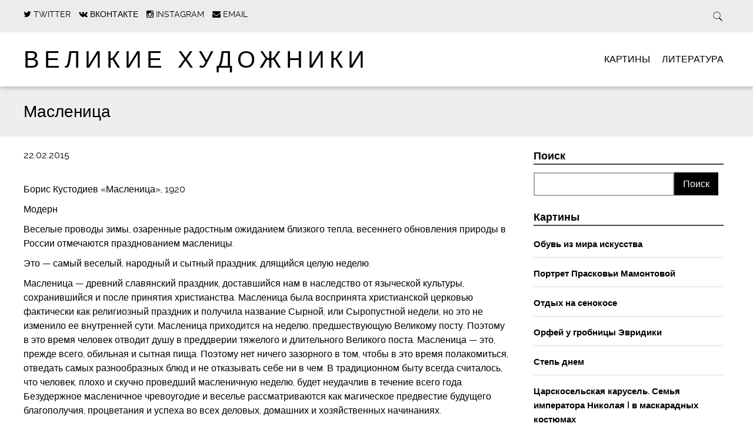

--- FILE ---
content_type: text/html; charset=UTF-8
request_url: https://greatartists.ru/maslenitsa/
body_size: 12063
content:
<!DOCTYPE html>
<html lang="ru-RU" class="no-js">

<head>
    <meta charset="utf-8">

	    <meta http-equiv="X-UA-Compatible" content="IE=edge">

    

	    <meta name="HandheldFriendly" content="True">
    <meta name="MobileOptimized" content="320">
    <meta name="viewport" content="width=device-width, initial-scale=1.0"/>

	        <link rel="icon" href="https://greatartists.ru/contents/uploads/2018/05/favicon.png">
	
    <link rel="pingback" href="https://greatartists.ru/ga/xmlrpc.php">
    <link rel="stylesheet" href="https://greatartists.ru/contents/themes/simply-read/style.css">

		
<!-- This site is optimized with the Yoast SEO plugin v13.3 - https://yoast.com/wordpress/plugins/seo/ -->
<title>Масленица | Великие художники</title>
<meta name="robots" content="max-snippet:-1, max-image-preview:large, max-video-preview:-1"/>
<link rel="canonical" href="https://greatartists.ru/maslenitsa/" />
<meta property="og:locale" content="ru_RU" />
<meta property="og:type" content="article" />
<meta property="og:title" content="Масленица | Великие художники" />
<meta property="og:description" content="Борис Кустодиев &#171;Масленица&#187;, 1920 Модерн Веселые проводы зимы, озаренные радостным ожиданием близкого тепла, весеннего обновления природы в России отмечаются празднованием масленицы. Это — самый веселый, народный и сытный праздник, длящийся целую неделю. Масленица — древний славянский праздник, доставшийся нам в наследство от языческой культуры, сохранившийся и после принятия христианства. Масленица была воспринята христианской церковью фактически...  Подробнее &raquo;" />
<meta property="og:url" content="https://greatartists.ru/maslenitsa/" />
<meta property="og:site_name" content="Великие художники" />
<meta property="article:tag" content="искусство" />
<meta property="article:tag" content="картины" />
<meta property="article:tag" content="Кустодиев" />
<meta property="article:tag" content="масленица" />
<meta property="article:tag" content="модерн" />
<meta property="article:section" content="Картины" />
<meta property="article:published_time" content="2015-02-22T12:01:09+00:00" />
<meta property="article:modified_time" content="2018-01-29T09:03:03+00:00" />
<meta property="og:updated_time" content="2018-01-29T09:03:03+00:00" />
<meta property="og:image" content="https://greatartists.ru/contents/uploads/2015/02/z7C3P8XSdxs.jpg" />
<meta property="og:image:secure_url" content="https://greatartists.ru/contents/uploads/2015/02/z7C3P8XSdxs.jpg" />
<meta property="og:image:width" content="1276" />
<meta property="og:image:height" content="946" />
<meta name="twitter:card" content="summary" />
<meta name="twitter:description" content="Борис Кустодиев &#171;Масленица&#187;, 1920 Модерн Веселые проводы зимы, озаренные радостным ожиданием близкого тепла, весеннего обновления природы в России отмечаются празднованием масленицы. Это — самый веселый, народный и сытный праздник, длящийся целую неделю. Масленица — древний славянский праздник, доставшийся нам в наследство от языческой культуры, сохранившийся и после принятия христианства. Масленица была воспринята христианской церковью фактически... Подробнее &raquo;" />
<meta name="twitter:title" content="Масленица | Великие художники" />
<meta name="twitter:image" content="https://greatartists.ru/contents/uploads/2015/02/z7C3P8XSdxs.jpg" />
<script type='application/ld+json' class='yoast-schema-graph yoast-schema-graph--main'>{"@context":"https://schema.org","@graph":[{"@type":"WebSite","@id":"https://greatartists.ru/#website","url":"https://greatartists.ru/","name":"\u0412\u0435\u043b\u0438\u043a\u0438\u0435 \u0445\u0443\u0434\u043e\u0436\u043d\u0438\u043a\u0438","inLanguage":"ru-RU","description":"\u041b\u0443\u0447\u0448\u0438\u0435 \u043a\u0430\u0440\u0442\u0438\u043d\u044b \u0432\u0435\u043b\u0438\u043a\u0438\u0445 \u0445\u0443\u0434\u043e\u0436\u043d\u0438\u043a\u043e\u0432, \u0441\u043e\u0431\u0440\u0430\u043d\u043d\u044b\u0435 \u0432 \u043e\u0434\u043d\u043e\u043c \u043c\u0435\u0441\u0442\u0435. \u0418\u043d\u0442\u0435\u0440\u0435\u0441\u043d\u044b\u0435 \u0438\u0441\u0442\u043e\u0440\u0438\u0438, \u0432\u044b\u0441\u0442\u0430\u0432\u043a\u0438, \u043c\u0435\u0441\u0442\u0430","publisher":{"@id":"https://greatartists.ru/#/schema/person/"},"potentialAction":[{"@type":"SearchAction","target":"https://greatartists.ru/?s={search_term_string}","query-input":"required name=search_term_string"}]},{"@type":"ImageObject","@id":"https://greatartists.ru/maslenitsa/#primaryimage","inLanguage":"ru-RU","url":"https://greatartists.ru/contents/uploads/2015/02/z7C3P8XSdxs.jpg","width":1276,"height":946},{"@type":"WebPage","@id":"https://greatartists.ru/maslenitsa/#webpage","url":"https://greatartists.ru/maslenitsa/","name":"\u041c\u0430\u0441\u043b\u0435\u043d\u0438\u0446\u0430 | \u0412\u0435\u043b\u0438\u043a\u0438\u0435 \u0445\u0443\u0434\u043e\u0436\u043d\u0438\u043a\u0438","isPartOf":{"@id":"https://greatartists.ru/#website"},"inLanguage":"ru-RU","primaryImageOfPage":{"@id":"https://greatartists.ru/maslenitsa/#primaryimage"},"datePublished":"2015-02-22T12:01:09+00:00","dateModified":"2018-01-29T09:03:03+00:00","potentialAction":[{"@type":"ReadAction","target":["https://greatartists.ru/maslenitsa/"]}]},{"@type":"Article","@id":"https://greatartists.ru/maslenitsa/#article","isPartOf":{"@id":"https://greatartists.ru/maslenitsa/#webpage"},"author":{"@id":"https://greatartists.ru/#/schema/person/efd56990abbd35c2aba353cccafd100b"},"headline":"\u041c\u0430\u0441\u043b\u0435\u043d\u0438\u0446\u0430","datePublished":"2015-02-22T12:01:09+00:00","dateModified":"2018-01-29T09:03:03+00:00","commentCount":0,"mainEntityOfPage":{"@id":"https://greatartists.ru/maslenitsa/#webpage"},"publisher":{"@id":"https://greatartists.ru/#/schema/person/"},"image":{"@id":"https://greatartists.ru/maslenitsa/#primaryimage"},"keywords":"\u0438\u0441\u043a\u0443\u0441\u0441\u0442\u0432\u043e,\u043a\u0430\u0440\u0442\u0438\u043d\u044b,\u041a\u0443\u0441\u0442\u043e\u0434\u0438\u0435\u0432,\u043c\u0430\u0441\u043b\u0435\u043d\u0438\u0446\u0430,\u043c\u043e\u0434\u0435\u0440\u043d","articleSection":"\u041a\u0430\u0440\u0442\u0438\u043d\u044b","inLanguage":"ru-RU","potentialAction":[{"@type":"CommentAction","name":"Comment","target":["https://greatartists.ru/maslenitsa/#respond"]}]},{"@type":["Person"],"@id":"https://greatartists.ru/#/schema/person/efd56990abbd35c2aba353cccafd100b","name":"dima","image":{"@type":"ImageObject","@id":"https://greatartists.ru/#authorlogo","inLanguage":"ru-RU","url":"https://secure.gravatar.com/avatar/11bb33ee8063663975c01651f94bba6a?s=96&d=mm&r=g","caption":"dima"},"sameAs":[]}]}</script>
<!-- / Yoast SEO plugin. -->

<link rel="alternate" type="application/rss+xml" title="Великие художники &raquo; Лента" href="https://greatartists.ru/feed/" />
<link rel="alternate" type="application/rss+xml" title="Великие художники &raquo; Лента комментариев" href="https://greatartists.ru/comments/feed/" />
<link rel="alternate" type="application/rss+xml" title="Великие художники &raquo; Лента комментариев к &laquo;Масленица&raquo;" href="https://greatartists.ru/maslenitsa/feed/" />
		<script type="text/javascript">
			window._wpemojiSettings = {"baseUrl":"https:\/\/s.w.org\/images\/core\/emoji\/12.0.0-1\/72x72\/","ext":".png","svgUrl":"https:\/\/s.w.org\/images\/core\/emoji\/12.0.0-1\/svg\/","svgExt":".svg","source":{"concatemoji":"https:\/\/greatartists.ru\/ga\/wp-includes\/js\/wp-emoji-release.min.js"}};
			!function(e,a,t){var n,r,o,i=a.createElement("canvas"),p=i.getContext&&i.getContext("2d");function s(e,t){var a=String.fromCharCode;p.clearRect(0,0,i.width,i.height),p.fillText(a.apply(this,e),0,0);e=i.toDataURL();return p.clearRect(0,0,i.width,i.height),p.fillText(a.apply(this,t),0,0),e===i.toDataURL()}function c(e){var t=a.createElement("script");t.src=e,t.defer=t.type="text/javascript",a.getElementsByTagName("head")[0].appendChild(t)}for(o=Array("flag","emoji"),t.supports={everything:!0,everythingExceptFlag:!0},r=0;r<o.length;r++)t.supports[o[r]]=function(e){if(!p||!p.fillText)return!1;switch(p.textBaseline="top",p.font="600 32px Arial",e){case"flag":return s([127987,65039,8205,9895,65039],[127987,65039,8203,9895,65039])?!1:!s([55356,56826,55356,56819],[55356,56826,8203,55356,56819])&&!s([55356,57332,56128,56423,56128,56418,56128,56421,56128,56430,56128,56423,56128,56447],[55356,57332,8203,56128,56423,8203,56128,56418,8203,56128,56421,8203,56128,56430,8203,56128,56423,8203,56128,56447]);case"emoji":return!s([55357,56424,55356,57342,8205,55358,56605,8205,55357,56424,55356,57340],[55357,56424,55356,57342,8203,55358,56605,8203,55357,56424,55356,57340])}return!1}(o[r]),t.supports.everything=t.supports.everything&&t.supports[o[r]],"flag"!==o[r]&&(t.supports.everythingExceptFlag=t.supports.everythingExceptFlag&&t.supports[o[r]]);t.supports.everythingExceptFlag=t.supports.everythingExceptFlag&&!t.supports.flag,t.DOMReady=!1,t.readyCallback=function(){t.DOMReady=!0},t.supports.everything||(n=function(){t.readyCallback()},a.addEventListener?(a.addEventListener("DOMContentLoaded",n,!1),e.addEventListener("load",n,!1)):(e.attachEvent("onload",n),a.attachEvent("onreadystatechange",function(){"complete"===a.readyState&&t.readyCallback()})),(n=t.source||{}).concatemoji?c(n.concatemoji):n.wpemoji&&n.twemoji&&(c(n.twemoji),c(n.wpemoji)))}(window,document,window._wpemojiSettings);
		</script>
		<style type="text/css">
img.wp-smiley,
img.emoji {
	display: inline !important;
	border: none !important;
	box-shadow: none !important;
	height: 1em !important;
	width: 1em !important;
	margin: 0 .07em !important;
	vertical-align: -0.1em !important;
	background: none !important;
	padding: 0 !important;
}
</style>
	<link rel='stylesheet' id='wp-block-library-css'  href='https://greatartists.ru/ga/wp-includes/css/dist/block-library/style.min.css' type='text/css' media='all' />
<link rel='stylesheet' id='lenpro-social-css'  href='https://greatartists.ru/extra/lenpro-social/public/css/lenpro-social-public.css' type='text/css' media='all' />
<link rel='stylesheet' id='same-category-posts-css'  href='https://greatartists.ru/extra/same-category-posts/same-category-posts.css' type='text/css' media='all' />
<link rel='stylesheet' id='addtoany-css'  href='https://greatartists.ru/extra/add-to-any/addtoany.min.css' type='text/css' media='all' />
<link rel='stylesheet' id='simplyread-font-css'  href='https://greatartists.ru/contents/themes/simply-read/css/font-awesome.css' type='text/css' media='all' />
<link rel='stylesheet' id='simplyread-ga-stylesheet-css'  href='https://greatartists.ru/contents/themes/simply-read/library/css/ga-style.css' type='text/css' media='all' />
<link rel='stylesheet' id='simplyread-stylesheet-css'  href='https://greatartists.ru/contents/themes/simply-read/library/css/style.css' type='text/css' media='all' />
<!--[if lt IE 9]>
<link rel='stylesheet' id='simplyread-ie-only-css'  href='https://greatartists.ru/contents/themes/simply-read/library/css/ie.css' type='text/css' media='all' />
<![endif]-->
<link rel='stylesheet' id='simplyreadFonts-css'  href='https://greatartists.ru/contents/themes/simply-read/fonts/raleway-font.css' type='text/css' media='all' />
<script type='text/javascript' src='https://greatartists.ru/ga/wp-includes/js/jquery/jquery.js'></script>
<script type='text/javascript' src='https://greatartists.ru/ga/wp-includes/js/jquery/jquery-migrate.min.js'></script>
<script type='text/javascript' src='https://greatartists.ru/extra/add-to-any/addtoany.min.js'></script>
<script type='text/javascript' src='https://greatartists.ru/extra/lenpro-social/public/js/lenpro-social-public.js'></script>
<script type='text/javascript' src='https://greatartists.ru/contents/themes/simply-read/library/js/libs/modernizr.custom.min.js'></script>
<link rel='https://api.w.org/' href='https://greatartists.ru/wp-json/' />
<link rel='shortlink' href='https://greatartists.ru/?p=3377' />
<link rel="alternate" type="application/json+oembed" href="https://greatartists.ru/wp-json/oembed/1.0/embed?url=https%3A%2F%2Fgreatartists.ru%2Fmaslenitsa%2F" />
<link rel="alternate" type="text/xml+oembed" href="https://greatartists.ru/wp-json/oembed/1.0/embed?url=https%3A%2F%2Fgreatartists.ru%2Fmaslenitsa%2F&#038;format=xml" />

<script data-cfasync="false">
window.a2a_config=window.a2a_config||{};a2a_config.callbacks=[];a2a_config.overlays=[];a2a_config.templates={};a2a_localize = {
	Share: "Отправить",
	Save: "Сохранить",
	Subscribe: "Подписаться",
	Email: "E-mail",
	Bookmark: "В закладки!",
	ShowAll: "Показать все",
	ShowLess: "Показать остальное",
	FindServices: "Найти сервис(ы)",
	FindAnyServiceToAddTo: "Найти сервис и добавить",
	PoweredBy: "Работает на",
	ShareViaEmail: "Поделиться по электронной почте",
	SubscribeViaEmail: "Подписаться по электронной почте",
	BookmarkInYourBrowser: "Добавить в закладки",
	BookmarkInstructions: "Нажмите Ctrl+D или \u2318+D, чтобы добавить страницу в закладки",
	AddToYourFavorites: "Добавить в Избранное",
	SendFromWebOrProgram: "Отправлять с любого email-адреса или email-программы",
	EmailProgram: "Почтовая программа",
	More: "Подробнее&#8230;",
	ThanksForSharing: "Спасибо, что поделились!",
	ThanksForFollowing: "Спасибо за подписку!"
};

(function(d,s,a,b){a=d.createElement(s);b=d.getElementsByTagName(s)[0];a.async=1;a.src="https://static.addtoany.com/menu/page.js";b.parentNode.insertBefore(a,b);})(document,"script");
</script>
	    <script type="text/javascript" src="//vk.com/js/api/openapi.js?142"></script>
    <script type="text/javascript">
        VK.init({apiId: 5918169, onlyWidgets: true});
    </script>

</head>

<body class="post-template-default single single-post postid-3377 single-format-standard">

<div id="container">

    <header class="header" role="banner"
            style="background:url()no-repeat;background-size:cover;">
        <div class="top-area">
            <div id="inner-header" class="wrap cf">
                <div class="social-icons">
					                <a href="https://twitter.com/greatartists_ru"
                   class="social-tw"
                   title="https://twitter.com/greatartists_ru"
                   target="_blank">
                    <i class="fa fa-twitter"></i>
                    <span>Twitter</span>
                </a>
			                <a href="https://vk.com/great_artists"
                   class="social-tw"
                   title="https://vk.com/great_artists"
                   target="_blank">
                    <i class="fa fa-vk"></i>
                    <span>Вконтакте</span>
                </a>
			                <a href="https://www.instagram.com/greatartists.ru/"
                   class="social-tw"
                   title="https://www.instagram.com/greatartists.ru/"
                   target="_blank">
                    <i class="fa fa-instagram"></i>
                    <span>Instagram</span>
                </a>
			            <a href="mailto:admin@greatartists.ru" class="social-tw"
               title="admin@greatartists.ru" target="_blank">
                <i class="fa fa-envelope"></i>
                <span>Email</span>
            </a>
		                </div> <!-- social-icons-->
                <div class="search-bar">
                    <form role="search" method="get" class="search-form" action="https://greatartists.ru/">
                        <label>
                            <input type="search" class="search-field" placeholder="Найти" value="" name="s"
                                   title="Искать"/>
                        </label>
                        <input type="submit" class="search-submit" value="Search"/>
                    </form>
                </div> <!--search -->
                <div class="clear"></div>
            </div> <!-- inner-header -->
        </div> <!-- top-area -->
        <div id="inner-header" class="wrap cf">

			                <h1 id="logo" class="h1"><a href="https://greatartists.ru"
                                            rel="nofollow">Великие художники</a></h1>
			            <div id="responsive-nav">
                <img src="https://greatartists.ru/contents/themes/simply-read/images/nav.png" alt="Nav">
            </div>
            <div class="clear no-display"></div>
            <nav role="navigation" id="main-navigation">
									<ul id="menu-glavnoe-menyu" class="nav top-nav cf"><li id="menu-item-9133" class="menu-item menu-item-type-taxonomy menu-item-object-category current-post-ancestor current-menu-parent current-post-parent menu-item-9133"><a href="https://greatartists.ru/kartiny/">Картины</a></li>
<li id="menu-item-9134" class="menu-item menu-item-type-taxonomy menu-item-object-category menu-item-9134"><a href="https://greatartists.ru/literatura/">Литература</a></li>
</ul>				            </nav>

        </div>

    </header>

			<div id="content">
				<header class="article-header">
					<div id="inner-content" class="wrap cf">
						<h1 class="entry-title single-title" itemprop="headline">Масленица</h1>
					</div>
				</header> 
				<div id="inner-content" class="wrap cf">
					
					<div id="main" class="m-all t-2of3 d-5of7 cf" role="main">

													<article id="post-3377" class="cf post-3377 post type-post status-publish format-standard has-post-thumbnail hentry category-kartiny tag-iskusstvo tag-kartiny tag-kustodiev tag-maslenitsa tag-modern" role="article" itemscope itemtype="http://schema.org/BlogPosting">
							<p class="byline vcard">
								<time class="updated" datetime="2015-02-22" pubdate>22.02.2015</time>							</p>

							<section class="entry-content cf" itemprop="articleBody">
  
  <p>Борис Кустодиев &#171;Масленица&#187;, 1920</p>
<p>Модерн</p>
<p>Веселые проводы зимы, озаренные радостным ожиданием близкого тепла, весеннего обновления природы в России отмечаются празднованием масленицы.</p>
<p>Это — самый веселый, народный и сытный праздник, длящийся целую неделю.</p>
<p>Масленица — древний славянский праздник, доставшийся нам в наследство от языческой культуры, сохранившийся и после принятия христианства. Масленица была воспринята христианской церковью фактически как религиозный праздник и получила название Сырной, или Сыропустной недели, но это не изменило ее внутренней сути. Масленица приходится на неделю, предшествующую Великому посту. Поэтому в это время человек отводит душу в преддверии тяжелого и длительного Великого поста. Масленица — это, прежде всего, обильная и сытная пища. Поэтому нет ничего зазорного в том, чтобы в это время полакомиться, отведать самых разнообразных блюд и не отказывать себе ни в чем. В традиционном быту всегда считалось, что человек, плохо и скучно проведший масленичную неделю, будет неудачлив в течение всего года. Безудержное масленичное чревоугодие и веселье рассматриваются как магическое предвестие будущего благополучия, процветания и успеха во всех деловых, домашних и хозяйственных начинаниях. </p>
<p>Прощание с Масленицей завершалось в первый день Великого поста — Чистый понедельник, который считали днем очищения от греха и скоромной пищи. Мужчины обычно «полоскали зубы», т. е. в изобилии пили водку, якобы для того, чтобы выполоскать изо рта остатки скоромного; в некоторых местах для «вытряхивания блинов» устраивали кулачные бои и т. п. В Чистый понедельник обязательно мылись в бане, а женщины мыли посуду и «парили» молочную утварь, очищая ее от жира и остатков скоромного.<img src='https://greatartists.ru/contents/uploads/2015/02/z7C3P8XSdxs.jpg' alt='' /></p>
<div class="addtoany_share_save_container addtoany_content addtoany_content_bottom"><div class="addtoany_header">Поделиться</div><div class="a2a_kit a2a_kit_size_32 addtoany_list" data-a2a-url="https://greatartists.ru/maslenitsa/" data-a2a-title="Масленица"><a class="a2a_button_vk" href="https://www.addtoany.com/add_to/vk?linkurl=https%3A%2F%2Fgreatartists.ru%2Fmaslenitsa%2F&amp;linkname=%D0%9C%D0%B0%D1%81%D0%BB%D0%B5%D0%BD%D0%B8%D1%86%D0%B0" title="VK" rel="nofollow noopener" target="_blank"></a><a class="a2a_button_odnoklassniki" href="https://www.addtoany.com/add_to/odnoklassniki?linkurl=https%3A%2F%2Fgreatartists.ru%2Fmaslenitsa%2F&amp;linkname=%D0%9C%D0%B0%D1%81%D0%BB%D0%B5%D0%BD%D0%B8%D1%86%D0%B0" title="Odnoklassniki" rel="nofollow noopener" target="_blank"></a><a class="a2a_button_facebook" href="https://www.addtoany.com/add_to/facebook?linkurl=https%3A%2F%2Fgreatartists.ru%2Fmaslenitsa%2F&amp;linkname=%D0%9C%D0%B0%D1%81%D0%BB%D0%B5%D0%BD%D0%B8%D1%86%D0%B0" title="Facebook" rel="nofollow noopener" target="_blank"></a><a class="a2a_button_pinterest" href="https://www.addtoany.com/add_to/pinterest?linkurl=https%3A%2F%2Fgreatartists.ru%2Fmaslenitsa%2F&amp;linkname=%D0%9C%D0%B0%D1%81%D0%BB%D0%B5%D0%BD%D0%B8%D1%86%D0%B0" title="Pinterest" rel="nofollow noopener" target="_blank"></a><a class="a2a_button_twitter" href="https://www.addtoany.com/add_to/twitter?linkurl=https%3A%2F%2Fgreatartists.ru%2Fmaslenitsa%2F&amp;linkname=%D0%9C%D0%B0%D1%81%D0%BB%D0%B5%D0%BD%D0%B8%D1%86%D0%B0" title="Twitter" rel="nofollow noopener" target="_blank"></a><a class="a2a_dd a2a_counter addtoany_share_save addtoany_share" href="https://www.addtoany.com/share"></a></div></div>
      <div class="tag-links">
      Тэги:       <a href="https://greatartists.ru/tag/iskusstvo/" rel="tag">искусство</a>,<a href="https://greatartists.ru/tag/kartiny/" rel="tag">картины</a>,<a href="https://greatartists.ru/tag/kustodiev/" rel="tag">Кустодиев</a>,<a href="https://greatartists.ru/tag/maslenitsa/" rel="tag">масленица</a>,<a href="https://greatartists.ru/tag/modern/" rel="tag">модерн</a>    </div>
  </section> 
							<div class="next-prev-post">
			                  <div class="prev">
			                    <p><span class="fa fa-angle-left"></span> <a href="https://greatartists.ru/rozhdenie-venery-3/" rel="prev">Рождение Венеры</a></p>			                  </div>
			                  <div class="center-divider"></div>
			                  <div class="next">
			                  <p><a href="https://greatartists.ru/chetyre-kvadrata-2/" rel="next">Четыре квадрата</a> <span class="fa fa-angle-right"></span></p>			                  </div>
			                  <div class="clear"></div>
			                </div> <!-- next-prev-post -->

							                            
															<div class="related posts">
								
									<h3>Похожие Записи</h3>
									<ul> 
																					
											<li>
												<a href="https://greatartists.ru/madonna-lilij/" rel="bookmark" title="Мадонна лилий">
													<img src="https://greatartists.ru/contents/uploads/2020/05/30UDscr6zDI-300x300.jpg" class="attachment-simplyread-thumb-image-300by300 size-simplyread-thumb-image-300by300 wp-post-image" alt="" srcset="https://greatartists.ru/contents/uploads/2020/05/30UDscr6zDI-300x300.jpg 300w, https://greatartists.ru/contents/uploads/2020/05/30UDscr6zDI-150x150.jpg 150w, https://greatartists.ru/contents/uploads/2020/05/30UDscr6zDI-125x125.jpg 125w" sizes="(max-width: 300px) 100vw, 300px" />																										<br>
													Мадонна лилий												</a>

											</li>

																					
											<li>
												<a href="https://greatartists.ru/vodyanye-zmei-i/" rel="bookmark" title="Водяные змеи I">
													<img src="https://greatartists.ru/contents/uploads/2020/04/wGnxp8GDzx8-300x300.jpg" class="attachment-simplyread-thumb-image-300by300 size-simplyread-thumb-image-300by300 wp-post-image" alt="" srcset="https://greatartists.ru/contents/uploads/2020/04/wGnxp8GDzx8-300x300.jpg 300w, https://greatartists.ru/contents/uploads/2020/04/wGnxp8GDzx8-150x150.jpg 150w, https://greatartists.ru/contents/uploads/2020/04/wGnxp8GDzx8-125x125.jpg 125w" sizes="(max-width: 300px) 100vw, 300px" />																										<br>
													Водяные змеи I												</a>

											</li>

																					
											<li>
												<a href="https://greatartists.ru/devochka-i-farfor-frosya/" rel="bookmark" title="Девочка и фарфор (Фрося)">
													<img src="https://greatartists.ru/contents/uploads/2020/04/0y9Q-BLo7ew-300x300.jpg" class="attachment-simplyread-thumb-image-300by300 size-simplyread-thumb-image-300by300 wp-post-image" alt="" srcset="https://greatartists.ru/contents/uploads/2020/04/0y9Q-BLo7ew-300x300.jpg 300w, https://greatartists.ru/contents/uploads/2020/04/0y9Q-BLo7ew-150x150.jpg 150w, https://greatartists.ru/contents/uploads/2020/04/0y9Q-BLo7ew-125x125.jpg 125w" sizes="(max-width: 300px) 100vw, 300px" />																										<br>
													Девочка и фарфор (Фрося)												</a>

											</li>

																					
											<li>
												<a href="https://greatartists.ru/vesna-17/" rel="bookmark" title="Весна">
													<img src="https://greatartists.ru/contents/uploads/2020/04/4RQi32YrCA-300x300.jpg" class="attachment-simplyread-thumb-image-300by300 size-simplyread-thumb-image-300by300 wp-post-image" alt="" srcset="https://greatartists.ru/contents/uploads/2020/04/4RQi32YrCA-300x300.jpg 300w, https://greatartists.ru/contents/uploads/2020/04/4RQi32YrCA-150x150.jpg 150w, https://greatartists.ru/contents/uploads/2020/04/4RQi32YrCA-125x125.jpg 125w" sizes="(max-width: 300px) 100vw, 300px" />																										<br>
													Весна												</a>

											</li>

																				<div class="clear"></div>
									</ul>

								</div>
							                                <!-- Put this div tag to the place, where the Comments block will be -->
                                <div id="vk_comments"></div>
                                <script type="text/javascript">
                                    VK.Widgets.Comments("vk_comments", {limit: 10, attach: "*", autoPublish: 1}, 3377);
                                </script>

							
							</article> 
						
						
					</div>

					<div id="sidebar1" class="sidebar m-all t-1of3 d-2of7 last-col cf" role="complementary">

	
		<div id="search-2" class="widget widget_search"><h4 class="widgettitle">Поиск</h4><form role="search" method="get" id="searchform" class="searchform" action="https://greatartists.ru/">
				<div>
					<label class="screen-reader-text" for="s">Найти:</label>
					<input type="text" value="" name="s" id="s" />
					<input type="submit" id="searchsubmit" value="Поиск" />
				</div>
			</form></div><div id="same-category-posts-2" class="widget same-category-posts"><h4 class="widgettitle">Картины</h4><ul>
<li class="same-category-post-item "><a class="post-title" href="https://greatartists.ru/obuv-iz-mira-iskusstva/" rel="bookmark" title="Permanent Link to Обувь из мира искусства">Обувь из мира искусства</a></li><li class="same-category-post-item "><a class="post-title" href="https://greatartists.ru/portret-praskovi-mamontovoj/" rel="bookmark" title="Permanent Link to Портрет Прасковьи Мамонтовой">Портрет Прасковьи Мамонтовой</a></li><li class="same-category-post-item "><a class="post-title" href="https://greatartists.ru/otdyh-na-senokose/" rel="bookmark" title="Permanent Link to Отдых на сенокосе">Отдых на сенокосе</a></li><li class="same-category-post-item "><a class="post-title" href="https://greatartists.ru/orfej-u-grobnitsy-evridiki/" rel="bookmark" title="Permanent Link to Орфей у гробницы Эвридики">Орфей у гробницы Эвридики</a></li><li class="same-category-post-item "><a class="post-title" href="https://greatartists.ru/step-dnem-2/" rel="bookmark" title="Permanent Link to Степь днем">Степь днем</a></li><li class="same-category-post-item "><a class="post-title" href="https://greatartists.ru/tsarskoselskaya-karusel-semya-imperatora-nikolaya-i-v-maskaradnyh-kostyumah/" rel="bookmark" title="Permanent Link to Царскосельская карусель. Семья императора Николая I в маскарадных костюмах">Царскосельская карусель. Семья императора Николая I в маскарадных костюмах</a></li></ul>
</div><div id="tag_cloud-3" class="widget widget_tag_cloud"><h4 class="widgettitle">Метки</h4><div class="tagcloud"><a href="https://greatartists.ru/tag/ajvazovskij/" class="tag-cloud-link tag-link-92 tag-link-position-1" style="font-size: 10.018018018018pt;" aria-label="Айвазовский (41 элемент)">Айвазовский</a>
<a href="https://greatartists.ru/tag/" class="tag-cloud-link tag-link-134 tag-link-position-2" style="font-size: 9.3873873873874pt;" aria-label="Ван_Гог (36 элементов)">Ван_Гог</a>
<a href="https://greatartists.ru/tag/gogen/" class="tag-cloud-link tag-link-340 tag-link-position-3" style="font-size: 9.009009009009pt;" aria-label="Гоген (34 элемента)">Гоген</a>
<a href="https://greatartists.ru/tag/gojya/" class="tag-cloud-link tag-link-303 tag-link-position-4" style="font-size: 9.5135135135135pt;" aria-label="Гойя (37 элементов)">Гойя</a>
<a href="https://greatartists.ru/tag/dali/" class="tag-cloud-link tag-link-194 tag-link-position-5" style="font-size: 10.522522522523pt;" aria-label="Дали (45 элементов)">Дали</a>
<a href="https://greatartists.ru/tag/kuindzhi/" class="tag-cloud-link tag-link-259 tag-link-position-6" style="font-size: 8.2522522522523pt;" aria-label="Куинджи (29 элементов)">Куинджи</a>
<a href="https://greatartists.ru/tag/kustodiev/" class="tag-cloud-link tag-link-45 tag-link-position-7" style="font-size: 8.2522522522523pt;" aria-label="Кустодиев (29 элементов)">Кустодиев</a>
<a href="https://greatartists.ru/tag/levitan/" class="tag-cloud-link tag-link-182 tag-link-position-8" style="font-size: 12.540540540541pt;" aria-label="Левитан (65 элементов)">Левитан</a>
<a href="https://greatartists.ru/tag/luvr/" class="tag-cloud-link tag-link-64 tag-link-position-9" style="font-size: 12.414414414414pt;" aria-label="Лувр (63 элемента)">Лувр</a>
<a href="https://greatartists.ru/tag/mane/" class="tag-cloud-link tag-link-85 tag-link-position-10" style="font-size: 8.8828828828829pt;" aria-label="Мане (33 элемента)">Мане</a>
<a href="https://greatartists.ru/tag/mone/" class="tag-cloud-link tag-link-199 tag-link-position-11" style="font-size: 11.279279279279pt;" aria-label="Моне (51 элемент)">Моне</a>
<a href="https://greatartists.ru/tag/pikasso/" class="tag-cloud-link tag-link-187 tag-link-position-12" style="font-size: 10.144144144144pt;" aria-label="Пикассо (42 элемента)">Пикассо</a>
<a href="https://greatartists.ru/tag/prado/" class="tag-cloud-link tag-link-166 tag-link-position-13" style="font-size: 10.648648648649pt;" aria-label="Прадо (46 элементов)">Прадо</a>
<a href="https://greatartists.ru/tag/rafael/" class="tag-cloud-link tag-link-176 tag-link-position-14" style="font-size: 9.8918918918919pt;" aria-label="Рафаэль (40 элементов)">Рафаэль</a>
<a href="https://greatartists.ru/tag/rembrandt/" class="tag-cloud-link tag-link-135 tag-link-position-15" style="font-size: 8.7567567567568pt;" aria-label="Рембрандт (32 элемента)">Рембрандт</a>
<a href="https://greatartists.ru/tag/renuar/" class="tag-cloud-link tag-link-125 tag-link-position-16" style="font-size: 11.531531531532pt;" aria-label="Ренуар (54 элемента)">Ренуар</a>
<a href="https://greatartists.ru/tag/repin/" class="tag-cloud-link tag-link-205 tag-link-position-17" style="font-size: 8.7567567567568pt;" aria-label="Репин (32 элемента)">Репин</a>
<a href="https://greatartists.ru/tag/rubens/" class="tag-cloud-link tag-link-271 tag-link-position-18" style="font-size: 8pt;" aria-label="Рубенс (28 элементов)">Рубенс</a>
<a href="https://greatartists.ru/tag/" class="tag-cloud-link tag-link-66 tag-link-position-19" style="font-size: 11.90990990991pt;" aria-label="Русский_музей (58 элементов)">Русский_музей</a>
<a href="https://greatartists.ru/tag/titsian/" class="tag-cloud-link tag-link-112 tag-link-position-20" style="font-size: 8pt;" aria-label="Тициан (28 элементов)">Тициан</a>
<a href="https://greatartists.ru/tag/tretyakovka/" class="tag-cloud-link tag-link-12 tag-link-position-21" style="font-size: 15.441441441441pt;" aria-label="Третьяковка (110 элементов)">Третьяковка</a>
<a href="https://greatartists.ru/tag/" class="tag-cloud-link tag-link-139 tag-link-position-22" style="font-size: 12.162162162162pt;" aria-label="Третьяковская_галерея (61 элемент)">Третьяковская_галерея</a>
<a href="https://greatartists.ru/tag/shishkin/" class="tag-cloud-link tag-link-168 tag-link-position-23" style="font-size: 9.3873873873874pt;" aria-label="Шишкин (36 элементов)">Шишкин</a>
<a href="https://greatartists.ru/tag/ermitazh/" class="tag-cloud-link tag-link-42 tag-link-position-24" style="font-size: 13.801801801802pt;" aria-label="Эрмитаж (83 элемента)">Эрмитаж</a>
<a href="https://greatartists.ru/tag/akademizm/" class="tag-cloud-link tag-link-27 tag-link-position-25" style="font-size: 13.675675675676pt;" aria-label="академизм (81 элемент)">академизм</a>
<a href="https://greatartists.ru/tag/barokko/" class="tag-cloud-link tag-link-44 tag-link-position-26" style="font-size: 18.720720720721pt;" aria-label="барокко (201 элемент)">барокко</a>
<a href="https://greatartists.ru/tag/vozrozhdenie/" class="tag-cloud-link tag-link-50 tag-link-position-27" style="font-size: 20.864864864865pt;" aria-label="возрождение (299 элементов)">возрождение</a>
<a href="https://greatartists.ru/tag/impressionizm/" class="tag-cloud-link tag-link-29 tag-link-position-28" style="font-size: 21.747747747748pt;" aria-label="импрессионизм (352 элемента)">импрессионизм</a>
<a href="https://greatartists.ru/tag/klassitsizm/" class="tag-cloud-link tag-link-229 tag-link-position-29" style="font-size: 8.2522522522523pt;" aria-label="классицизм (29 элементов)">классицизм</a>
<a href="https://greatartists.ru/tag/manerizm/" class="tag-cloud-link tag-link-334 tag-link-position-30" style="font-size: 9.2612612612613pt;" aria-label="маньеризм (35 элементов)">маньеризм</a>
<a href="https://greatartists.ru/tag/modern/" class="tag-cloud-link tag-link-46 tag-link-position-31" style="font-size: 15.567567567568pt;" aria-label="модерн (115 элементов)">модерн</a>
<a href="https://greatartists.ru/tag/natyurmort/" class="tag-cloud-link tag-link-107 tag-link-position-32" style="font-size: 13.423423423423pt;" aria-label="натюрморт (77 элементов)">натюрморт</a>
<a href="https://greatartists.ru/tag/neoklassitsizm/" class="tag-cloud-link tag-link-41 tag-link-position-33" style="font-size: 9.5135135135135pt;" aria-label="неоклассицизм (37 элементов)">неоклассицизм</a>
<a href="https://greatartists.ru/tag/pejzazh/" class="tag-cloud-link tag-link-4 tag-link-position-34" style="font-size: 19.855855855856pt;" aria-label="пейзаж (249 элементов)">пейзаж</a>
<a href="https://greatartists.ru/tag/portret/" class="tag-cloud-link tag-link-97 tag-link-position-35" style="font-size: 16.954954954955pt;" aria-label="портрет (148 элементов)">портрет</a>
<a href="https://greatartists.ru/tag/postimpressionizm-2/" class="tag-cloud-link tag-link-77 tag-link-position-36" style="font-size: 15.81981981982pt;" aria-label="постимпрессионизм (119 элементов)">постимпрессионизм</a>
<a href="https://greatartists.ru/tag/prerafaelitizm/" class="tag-cloud-link tag-link-131 tag-link-position-37" style="font-size: 13.297297297297pt;" aria-label="прерафаэлитизм (75 элементов)">прерафаэлитизм</a>
<a href="https://greatartists.ru/tag/realizm-2/" class="tag-cloud-link tag-link-123 tag-link-position-38" style="font-size: 22pt;" aria-label="реализм (368 элементов)">реализм</a>
<a href="https://greatartists.ru/tag/renessans/" class="tag-cloud-link tag-link-51 tag-link-position-39" style="font-size: 9.5135135135135pt;" aria-label="ренессанс (37 элементов)">ренессанс</a>
<a href="https://greatartists.ru/tag/rokoko/" class="tag-cloud-link tag-link-36 tag-link-position-40" style="font-size: 12.540540540541pt;" aria-label="рококо (65 элементов)">рококо</a>
<a href="https://greatartists.ru/tag/romantizm/" class="tag-cloud-link tag-link-56 tag-link-position-41" style="font-size: 19.72972972973pt;" aria-label="романтизм (243 элемента)">романтизм</a>
<a href="https://greatartists.ru/tag/simvolizm/" class="tag-cloud-link tag-link-18 tag-link-position-42" style="font-size: 14.054054054054pt;" aria-label="символизм (87 элементов)">символизм</a>
<a href="https://greatartists.ru/tag/skulptura/" class="tag-cloud-link tag-link-150 tag-link-position-43" style="font-size: 13.297297297297pt;" aria-label="скульптура (75 элементов)">скульптура</a>
<a href="https://greatartists.ru/tag/syurrealizm/" class="tag-cloud-link tag-link-38 tag-link-position-44" style="font-size: 14.810810810811pt;" aria-label="сюрреализм (98 элементов)">сюрреализм</a>
<a href="https://greatartists.ru/tag/ekspressionizm/" class="tag-cloud-link tag-link-141 tag-link-position-45" style="font-size: 12.036036036036pt;" aria-label="экспрессионизм (59 элементов)">экспрессионизм</a></div>
</div><div id="text-2" class="widget widget_text">			<div class="textwidget"><!-- VK Widget -->
<div id="vk_groups"></div>
<script type="text/javascript">
VK.Widgets.Group("vk_groups", {mode: 4, wide: 1, height: "600"}, 37976244);
</script></div>
		</div>
	
</div>
				</div>

			</div>

			<footer class="footer" role="contentinfo">

				<div id="inner-footer" class="wrap cf">

					<div class="social-icons footer-social">
		           		                <a href="https://twitter.com/greatartists_ru"
                   class="social-tw"
                   title="https://twitter.com/greatartists_ru"
                   target="_blank">
                    <i class="fa fa-twitter"></i>
                    <span>Twitter</span>
                </a>
			                <a href="https://vk.com/great_artists"
                   class="social-tw"
                   title="https://vk.com/great_artists"
                   target="_blank">
                    <i class="fa fa-vk"></i>
                    <span>Вконтакте</span>
                </a>
			                <a href="https://www.instagram.com/greatartists.ru/"
                   class="social-tw"
                   title="https://www.instagram.com/greatartists.ru/"
                   target="_blank">
                    <i class="fa fa-instagram"></i>
                    <span>Instagram</span>
                </a>
			            <a href="mailto:admin@greatartists.ru" class="social-tw"
               title="admin@greatartists.ru" target="_blank">
                <i class="fa fa-envelope"></i>
                <span>Email</span>
            </a>
		                	</div> <!-- social-icons-->

					<p class="source-org copyright">
						 &#169; 2016-2026 <a href="https://greatartists.ru" rel="nofollow">Великие художники</a>
					</p>

				</div>

			</footer>

		</div>
        <!-- Yandex.Metrika counter -->
        <script type="text/javascript">
            (function (d, w, c) {
                (w[c] = w[c] || []).push(function() {
                    try {
                        w.yaCounter42422134 = new Ya.Metrika({
                            id:42422134,
                            clickmap:true,
                            trackLinks:true,
                            accurateTrackBounce:true,
                            webvisor:true
                        });
                    } catch(e) { }
                });

                var n = d.getElementsByTagName("script")[0],
                    s = d.createElement("script"),
                    f = function () { n.parentNode.insertBefore(s, n); };
                s.type = "text/javascript";
                s.async = true;
                s.src = "https://mc.yandex.ru/metrika/watch.js";

                if (w.opera == "[object Opera]") {
                    d.addEventListener("DOMContentLoaded", f, false);
                } else { f(); }
            })(document, window, "yandex_metrika_callbacks");
        </script>
        <noscript><div><img src="https://mc.yandex.ru/watch/42422134" style="position:absolute; left:-9999px;" alt="" /></div></noscript>
        <!-- /Yandex.Metrika counter -->
		<script type='text/javascript' src='https://greatartists.ru/ga/wp-includes/js/comment-reply.min.js'></script>
<script type='text/javascript' src='https://greatartists.ru/ga/wp-includes/js/jquery/ui/effect.min.js'></script>
<script type='text/javascript' src='https://greatartists.ru/ga/wp-includes/js/jquery/ui/effect-slide.min.js'></script>
<script type='text/javascript' src='https://greatartists.ru/contents/themes/simply-read/library/js/scripts.js'></script>
<script type='text/javascript' src='https://greatartists.ru/ga/wp-includes/js/wp-embed.min.js'></script>
	</body>

</html> <!-- end of site. what a ride! -->
